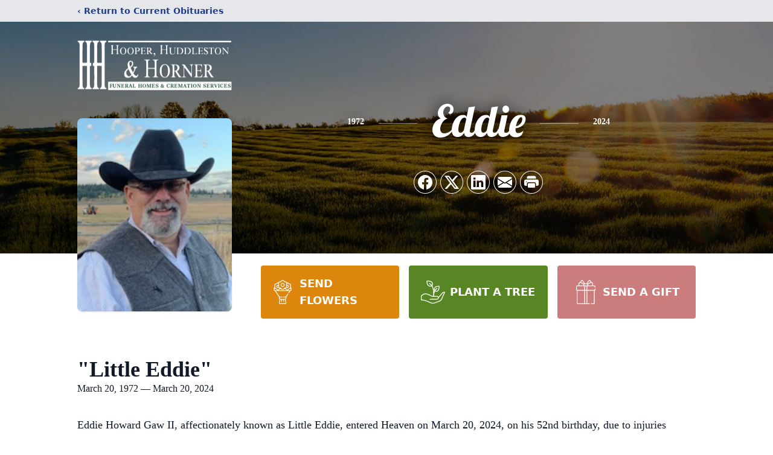

--- FILE ---
content_type: text/html; charset=utf-8
request_url: https://www.google.com/recaptcha/enterprise/anchor?ar=1&k=6LchUU0qAAAAAPVs5XdGMAA8TbHTR1HNlRB62Yqw&co=aHR0cHM6Ly93d3cuaGhoZnVuZXJhbHMuY29tOjQ0Mw..&hl=en&type=image&v=PoyoqOPhxBO7pBk68S4YbpHZ&theme=light&size=invisible&badge=bottomright&anchor-ms=20000&execute-ms=30000&cb=urigf8qdi95x
body_size: 48792
content:
<!DOCTYPE HTML><html dir="ltr" lang="en"><head><meta http-equiv="Content-Type" content="text/html; charset=UTF-8">
<meta http-equiv="X-UA-Compatible" content="IE=edge">
<title>reCAPTCHA</title>
<style type="text/css">
/* cyrillic-ext */
@font-face {
  font-family: 'Roboto';
  font-style: normal;
  font-weight: 400;
  font-stretch: 100%;
  src: url(//fonts.gstatic.com/s/roboto/v48/KFO7CnqEu92Fr1ME7kSn66aGLdTylUAMa3GUBHMdazTgWw.woff2) format('woff2');
  unicode-range: U+0460-052F, U+1C80-1C8A, U+20B4, U+2DE0-2DFF, U+A640-A69F, U+FE2E-FE2F;
}
/* cyrillic */
@font-face {
  font-family: 'Roboto';
  font-style: normal;
  font-weight: 400;
  font-stretch: 100%;
  src: url(//fonts.gstatic.com/s/roboto/v48/KFO7CnqEu92Fr1ME7kSn66aGLdTylUAMa3iUBHMdazTgWw.woff2) format('woff2');
  unicode-range: U+0301, U+0400-045F, U+0490-0491, U+04B0-04B1, U+2116;
}
/* greek-ext */
@font-face {
  font-family: 'Roboto';
  font-style: normal;
  font-weight: 400;
  font-stretch: 100%;
  src: url(//fonts.gstatic.com/s/roboto/v48/KFO7CnqEu92Fr1ME7kSn66aGLdTylUAMa3CUBHMdazTgWw.woff2) format('woff2');
  unicode-range: U+1F00-1FFF;
}
/* greek */
@font-face {
  font-family: 'Roboto';
  font-style: normal;
  font-weight: 400;
  font-stretch: 100%;
  src: url(//fonts.gstatic.com/s/roboto/v48/KFO7CnqEu92Fr1ME7kSn66aGLdTylUAMa3-UBHMdazTgWw.woff2) format('woff2');
  unicode-range: U+0370-0377, U+037A-037F, U+0384-038A, U+038C, U+038E-03A1, U+03A3-03FF;
}
/* math */
@font-face {
  font-family: 'Roboto';
  font-style: normal;
  font-weight: 400;
  font-stretch: 100%;
  src: url(//fonts.gstatic.com/s/roboto/v48/KFO7CnqEu92Fr1ME7kSn66aGLdTylUAMawCUBHMdazTgWw.woff2) format('woff2');
  unicode-range: U+0302-0303, U+0305, U+0307-0308, U+0310, U+0312, U+0315, U+031A, U+0326-0327, U+032C, U+032F-0330, U+0332-0333, U+0338, U+033A, U+0346, U+034D, U+0391-03A1, U+03A3-03A9, U+03B1-03C9, U+03D1, U+03D5-03D6, U+03F0-03F1, U+03F4-03F5, U+2016-2017, U+2034-2038, U+203C, U+2040, U+2043, U+2047, U+2050, U+2057, U+205F, U+2070-2071, U+2074-208E, U+2090-209C, U+20D0-20DC, U+20E1, U+20E5-20EF, U+2100-2112, U+2114-2115, U+2117-2121, U+2123-214F, U+2190, U+2192, U+2194-21AE, U+21B0-21E5, U+21F1-21F2, U+21F4-2211, U+2213-2214, U+2216-22FF, U+2308-230B, U+2310, U+2319, U+231C-2321, U+2336-237A, U+237C, U+2395, U+239B-23B7, U+23D0, U+23DC-23E1, U+2474-2475, U+25AF, U+25B3, U+25B7, U+25BD, U+25C1, U+25CA, U+25CC, U+25FB, U+266D-266F, U+27C0-27FF, U+2900-2AFF, U+2B0E-2B11, U+2B30-2B4C, U+2BFE, U+3030, U+FF5B, U+FF5D, U+1D400-1D7FF, U+1EE00-1EEFF;
}
/* symbols */
@font-face {
  font-family: 'Roboto';
  font-style: normal;
  font-weight: 400;
  font-stretch: 100%;
  src: url(//fonts.gstatic.com/s/roboto/v48/KFO7CnqEu92Fr1ME7kSn66aGLdTylUAMaxKUBHMdazTgWw.woff2) format('woff2');
  unicode-range: U+0001-000C, U+000E-001F, U+007F-009F, U+20DD-20E0, U+20E2-20E4, U+2150-218F, U+2190, U+2192, U+2194-2199, U+21AF, U+21E6-21F0, U+21F3, U+2218-2219, U+2299, U+22C4-22C6, U+2300-243F, U+2440-244A, U+2460-24FF, U+25A0-27BF, U+2800-28FF, U+2921-2922, U+2981, U+29BF, U+29EB, U+2B00-2BFF, U+4DC0-4DFF, U+FFF9-FFFB, U+10140-1018E, U+10190-1019C, U+101A0, U+101D0-101FD, U+102E0-102FB, U+10E60-10E7E, U+1D2C0-1D2D3, U+1D2E0-1D37F, U+1F000-1F0FF, U+1F100-1F1AD, U+1F1E6-1F1FF, U+1F30D-1F30F, U+1F315, U+1F31C, U+1F31E, U+1F320-1F32C, U+1F336, U+1F378, U+1F37D, U+1F382, U+1F393-1F39F, U+1F3A7-1F3A8, U+1F3AC-1F3AF, U+1F3C2, U+1F3C4-1F3C6, U+1F3CA-1F3CE, U+1F3D4-1F3E0, U+1F3ED, U+1F3F1-1F3F3, U+1F3F5-1F3F7, U+1F408, U+1F415, U+1F41F, U+1F426, U+1F43F, U+1F441-1F442, U+1F444, U+1F446-1F449, U+1F44C-1F44E, U+1F453, U+1F46A, U+1F47D, U+1F4A3, U+1F4B0, U+1F4B3, U+1F4B9, U+1F4BB, U+1F4BF, U+1F4C8-1F4CB, U+1F4D6, U+1F4DA, U+1F4DF, U+1F4E3-1F4E6, U+1F4EA-1F4ED, U+1F4F7, U+1F4F9-1F4FB, U+1F4FD-1F4FE, U+1F503, U+1F507-1F50B, U+1F50D, U+1F512-1F513, U+1F53E-1F54A, U+1F54F-1F5FA, U+1F610, U+1F650-1F67F, U+1F687, U+1F68D, U+1F691, U+1F694, U+1F698, U+1F6AD, U+1F6B2, U+1F6B9-1F6BA, U+1F6BC, U+1F6C6-1F6CF, U+1F6D3-1F6D7, U+1F6E0-1F6EA, U+1F6F0-1F6F3, U+1F6F7-1F6FC, U+1F700-1F7FF, U+1F800-1F80B, U+1F810-1F847, U+1F850-1F859, U+1F860-1F887, U+1F890-1F8AD, U+1F8B0-1F8BB, U+1F8C0-1F8C1, U+1F900-1F90B, U+1F93B, U+1F946, U+1F984, U+1F996, U+1F9E9, U+1FA00-1FA6F, U+1FA70-1FA7C, U+1FA80-1FA89, U+1FA8F-1FAC6, U+1FACE-1FADC, U+1FADF-1FAE9, U+1FAF0-1FAF8, U+1FB00-1FBFF;
}
/* vietnamese */
@font-face {
  font-family: 'Roboto';
  font-style: normal;
  font-weight: 400;
  font-stretch: 100%;
  src: url(//fonts.gstatic.com/s/roboto/v48/KFO7CnqEu92Fr1ME7kSn66aGLdTylUAMa3OUBHMdazTgWw.woff2) format('woff2');
  unicode-range: U+0102-0103, U+0110-0111, U+0128-0129, U+0168-0169, U+01A0-01A1, U+01AF-01B0, U+0300-0301, U+0303-0304, U+0308-0309, U+0323, U+0329, U+1EA0-1EF9, U+20AB;
}
/* latin-ext */
@font-face {
  font-family: 'Roboto';
  font-style: normal;
  font-weight: 400;
  font-stretch: 100%;
  src: url(//fonts.gstatic.com/s/roboto/v48/KFO7CnqEu92Fr1ME7kSn66aGLdTylUAMa3KUBHMdazTgWw.woff2) format('woff2');
  unicode-range: U+0100-02BA, U+02BD-02C5, U+02C7-02CC, U+02CE-02D7, U+02DD-02FF, U+0304, U+0308, U+0329, U+1D00-1DBF, U+1E00-1E9F, U+1EF2-1EFF, U+2020, U+20A0-20AB, U+20AD-20C0, U+2113, U+2C60-2C7F, U+A720-A7FF;
}
/* latin */
@font-face {
  font-family: 'Roboto';
  font-style: normal;
  font-weight: 400;
  font-stretch: 100%;
  src: url(//fonts.gstatic.com/s/roboto/v48/KFO7CnqEu92Fr1ME7kSn66aGLdTylUAMa3yUBHMdazQ.woff2) format('woff2');
  unicode-range: U+0000-00FF, U+0131, U+0152-0153, U+02BB-02BC, U+02C6, U+02DA, U+02DC, U+0304, U+0308, U+0329, U+2000-206F, U+20AC, U+2122, U+2191, U+2193, U+2212, U+2215, U+FEFF, U+FFFD;
}
/* cyrillic-ext */
@font-face {
  font-family: 'Roboto';
  font-style: normal;
  font-weight: 500;
  font-stretch: 100%;
  src: url(//fonts.gstatic.com/s/roboto/v48/KFO7CnqEu92Fr1ME7kSn66aGLdTylUAMa3GUBHMdazTgWw.woff2) format('woff2');
  unicode-range: U+0460-052F, U+1C80-1C8A, U+20B4, U+2DE0-2DFF, U+A640-A69F, U+FE2E-FE2F;
}
/* cyrillic */
@font-face {
  font-family: 'Roboto';
  font-style: normal;
  font-weight: 500;
  font-stretch: 100%;
  src: url(//fonts.gstatic.com/s/roboto/v48/KFO7CnqEu92Fr1ME7kSn66aGLdTylUAMa3iUBHMdazTgWw.woff2) format('woff2');
  unicode-range: U+0301, U+0400-045F, U+0490-0491, U+04B0-04B1, U+2116;
}
/* greek-ext */
@font-face {
  font-family: 'Roboto';
  font-style: normal;
  font-weight: 500;
  font-stretch: 100%;
  src: url(//fonts.gstatic.com/s/roboto/v48/KFO7CnqEu92Fr1ME7kSn66aGLdTylUAMa3CUBHMdazTgWw.woff2) format('woff2');
  unicode-range: U+1F00-1FFF;
}
/* greek */
@font-face {
  font-family: 'Roboto';
  font-style: normal;
  font-weight: 500;
  font-stretch: 100%;
  src: url(//fonts.gstatic.com/s/roboto/v48/KFO7CnqEu92Fr1ME7kSn66aGLdTylUAMa3-UBHMdazTgWw.woff2) format('woff2');
  unicode-range: U+0370-0377, U+037A-037F, U+0384-038A, U+038C, U+038E-03A1, U+03A3-03FF;
}
/* math */
@font-face {
  font-family: 'Roboto';
  font-style: normal;
  font-weight: 500;
  font-stretch: 100%;
  src: url(//fonts.gstatic.com/s/roboto/v48/KFO7CnqEu92Fr1ME7kSn66aGLdTylUAMawCUBHMdazTgWw.woff2) format('woff2');
  unicode-range: U+0302-0303, U+0305, U+0307-0308, U+0310, U+0312, U+0315, U+031A, U+0326-0327, U+032C, U+032F-0330, U+0332-0333, U+0338, U+033A, U+0346, U+034D, U+0391-03A1, U+03A3-03A9, U+03B1-03C9, U+03D1, U+03D5-03D6, U+03F0-03F1, U+03F4-03F5, U+2016-2017, U+2034-2038, U+203C, U+2040, U+2043, U+2047, U+2050, U+2057, U+205F, U+2070-2071, U+2074-208E, U+2090-209C, U+20D0-20DC, U+20E1, U+20E5-20EF, U+2100-2112, U+2114-2115, U+2117-2121, U+2123-214F, U+2190, U+2192, U+2194-21AE, U+21B0-21E5, U+21F1-21F2, U+21F4-2211, U+2213-2214, U+2216-22FF, U+2308-230B, U+2310, U+2319, U+231C-2321, U+2336-237A, U+237C, U+2395, U+239B-23B7, U+23D0, U+23DC-23E1, U+2474-2475, U+25AF, U+25B3, U+25B7, U+25BD, U+25C1, U+25CA, U+25CC, U+25FB, U+266D-266F, U+27C0-27FF, U+2900-2AFF, U+2B0E-2B11, U+2B30-2B4C, U+2BFE, U+3030, U+FF5B, U+FF5D, U+1D400-1D7FF, U+1EE00-1EEFF;
}
/* symbols */
@font-face {
  font-family: 'Roboto';
  font-style: normal;
  font-weight: 500;
  font-stretch: 100%;
  src: url(//fonts.gstatic.com/s/roboto/v48/KFO7CnqEu92Fr1ME7kSn66aGLdTylUAMaxKUBHMdazTgWw.woff2) format('woff2');
  unicode-range: U+0001-000C, U+000E-001F, U+007F-009F, U+20DD-20E0, U+20E2-20E4, U+2150-218F, U+2190, U+2192, U+2194-2199, U+21AF, U+21E6-21F0, U+21F3, U+2218-2219, U+2299, U+22C4-22C6, U+2300-243F, U+2440-244A, U+2460-24FF, U+25A0-27BF, U+2800-28FF, U+2921-2922, U+2981, U+29BF, U+29EB, U+2B00-2BFF, U+4DC0-4DFF, U+FFF9-FFFB, U+10140-1018E, U+10190-1019C, U+101A0, U+101D0-101FD, U+102E0-102FB, U+10E60-10E7E, U+1D2C0-1D2D3, U+1D2E0-1D37F, U+1F000-1F0FF, U+1F100-1F1AD, U+1F1E6-1F1FF, U+1F30D-1F30F, U+1F315, U+1F31C, U+1F31E, U+1F320-1F32C, U+1F336, U+1F378, U+1F37D, U+1F382, U+1F393-1F39F, U+1F3A7-1F3A8, U+1F3AC-1F3AF, U+1F3C2, U+1F3C4-1F3C6, U+1F3CA-1F3CE, U+1F3D4-1F3E0, U+1F3ED, U+1F3F1-1F3F3, U+1F3F5-1F3F7, U+1F408, U+1F415, U+1F41F, U+1F426, U+1F43F, U+1F441-1F442, U+1F444, U+1F446-1F449, U+1F44C-1F44E, U+1F453, U+1F46A, U+1F47D, U+1F4A3, U+1F4B0, U+1F4B3, U+1F4B9, U+1F4BB, U+1F4BF, U+1F4C8-1F4CB, U+1F4D6, U+1F4DA, U+1F4DF, U+1F4E3-1F4E6, U+1F4EA-1F4ED, U+1F4F7, U+1F4F9-1F4FB, U+1F4FD-1F4FE, U+1F503, U+1F507-1F50B, U+1F50D, U+1F512-1F513, U+1F53E-1F54A, U+1F54F-1F5FA, U+1F610, U+1F650-1F67F, U+1F687, U+1F68D, U+1F691, U+1F694, U+1F698, U+1F6AD, U+1F6B2, U+1F6B9-1F6BA, U+1F6BC, U+1F6C6-1F6CF, U+1F6D3-1F6D7, U+1F6E0-1F6EA, U+1F6F0-1F6F3, U+1F6F7-1F6FC, U+1F700-1F7FF, U+1F800-1F80B, U+1F810-1F847, U+1F850-1F859, U+1F860-1F887, U+1F890-1F8AD, U+1F8B0-1F8BB, U+1F8C0-1F8C1, U+1F900-1F90B, U+1F93B, U+1F946, U+1F984, U+1F996, U+1F9E9, U+1FA00-1FA6F, U+1FA70-1FA7C, U+1FA80-1FA89, U+1FA8F-1FAC6, U+1FACE-1FADC, U+1FADF-1FAE9, U+1FAF0-1FAF8, U+1FB00-1FBFF;
}
/* vietnamese */
@font-face {
  font-family: 'Roboto';
  font-style: normal;
  font-weight: 500;
  font-stretch: 100%;
  src: url(//fonts.gstatic.com/s/roboto/v48/KFO7CnqEu92Fr1ME7kSn66aGLdTylUAMa3OUBHMdazTgWw.woff2) format('woff2');
  unicode-range: U+0102-0103, U+0110-0111, U+0128-0129, U+0168-0169, U+01A0-01A1, U+01AF-01B0, U+0300-0301, U+0303-0304, U+0308-0309, U+0323, U+0329, U+1EA0-1EF9, U+20AB;
}
/* latin-ext */
@font-face {
  font-family: 'Roboto';
  font-style: normal;
  font-weight: 500;
  font-stretch: 100%;
  src: url(//fonts.gstatic.com/s/roboto/v48/KFO7CnqEu92Fr1ME7kSn66aGLdTylUAMa3KUBHMdazTgWw.woff2) format('woff2');
  unicode-range: U+0100-02BA, U+02BD-02C5, U+02C7-02CC, U+02CE-02D7, U+02DD-02FF, U+0304, U+0308, U+0329, U+1D00-1DBF, U+1E00-1E9F, U+1EF2-1EFF, U+2020, U+20A0-20AB, U+20AD-20C0, U+2113, U+2C60-2C7F, U+A720-A7FF;
}
/* latin */
@font-face {
  font-family: 'Roboto';
  font-style: normal;
  font-weight: 500;
  font-stretch: 100%;
  src: url(//fonts.gstatic.com/s/roboto/v48/KFO7CnqEu92Fr1ME7kSn66aGLdTylUAMa3yUBHMdazQ.woff2) format('woff2');
  unicode-range: U+0000-00FF, U+0131, U+0152-0153, U+02BB-02BC, U+02C6, U+02DA, U+02DC, U+0304, U+0308, U+0329, U+2000-206F, U+20AC, U+2122, U+2191, U+2193, U+2212, U+2215, U+FEFF, U+FFFD;
}
/* cyrillic-ext */
@font-face {
  font-family: 'Roboto';
  font-style: normal;
  font-weight: 900;
  font-stretch: 100%;
  src: url(//fonts.gstatic.com/s/roboto/v48/KFO7CnqEu92Fr1ME7kSn66aGLdTylUAMa3GUBHMdazTgWw.woff2) format('woff2');
  unicode-range: U+0460-052F, U+1C80-1C8A, U+20B4, U+2DE0-2DFF, U+A640-A69F, U+FE2E-FE2F;
}
/* cyrillic */
@font-face {
  font-family: 'Roboto';
  font-style: normal;
  font-weight: 900;
  font-stretch: 100%;
  src: url(//fonts.gstatic.com/s/roboto/v48/KFO7CnqEu92Fr1ME7kSn66aGLdTylUAMa3iUBHMdazTgWw.woff2) format('woff2');
  unicode-range: U+0301, U+0400-045F, U+0490-0491, U+04B0-04B1, U+2116;
}
/* greek-ext */
@font-face {
  font-family: 'Roboto';
  font-style: normal;
  font-weight: 900;
  font-stretch: 100%;
  src: url(//fonts.gstatic.com/s/roboto/v48/KFO7CnqEu92Fr1ME7kSn66aGLdTylUAMa3CUBHMdazTgWw.woff2) format('woff2');
  unicode-range: U+1F00-1FFF;
}
/* greek */
@font-face {
  font-family: 'Roboto';
  font-style: normal;
  font-weight: 900;
  font-stretch: 100%;
  src: url(//fonts.gstatic.com/s/roboto/v48/KFO7CnqEu92Fr1ME7kSn66aGLdTylUAMa3-UBHMdazTgWw.woff2) format('woff2');
  unicode-range: U+0370-0377, U+037A-037F, U+0384-038A, U+038C, U+038E-03A1, U+03A3-03FF;
}
/* math */
@font-face {
  font-family: 'Roboto';
  font-style: normal;
  font-weight: 900;
  font-stretch: 100%;
  src: url(//fonts.gstatic.com/s/roboto/v48/KFO7CnqEu92Fr1ME7kSn66aGLdTylUAMawCUBHMdazTgWw.woff2) format('woff2');
  unicode-range: U+0302-0303, U+0305, U+0307-0308, U+0310, U+0312, U+0315, U+031A, U+0326-0327, U+032C, U+032F-0330, U+0332-0333, U+0338, U+033A, U+0346, U+034D, U+0391-03A1, U+03A3-03A9, U+03B1-03C9, U+03D1, U+03D5-03D6, U+03F0-03F1, U+03F4-03F5, U+2016-2017, U+2034-2038, U+203C, U+2040, U+2043, U+2047, U+2050, U+2057, U+205F, U+2070-2071, U+2074-208E, U+2090-209C, U+20D0-20DC, U+20E1, U+20E5-20EF, U+2100-2112, U+2114-2115, U+2117-2121, U+2123-214F, U+2190, U+2192, U+2194-21AE, U+21B0-21E5, U+21F1-21F2, U+21F4-2211, U+2213-2214, U+2216-22FF, U+2308-230B, U+2310, U+2319, U+231C-2321, U+2336-237A, U+237C, U+2395, U+239B-23B7, U+23D0, U+23DC-23E1, U+2474-2475, U+25AF, U+25B3, U+25B7, U+25BD, U+25C1, U+25CA, U+25CC, U+25FB, U+266D-266F, U+27C0-27FF, U+2900-2AFF, U+2B0E-2B11, U+2B30-2B4C, U+2BFE, U+3030, U+FF5B, U+FF5D, U+1D400-1D7FF, U+1EE00-1EEFF;
}
/* symbols */
@font-face {
  font-family: 'Roboto';
  font-style: normal;
  font-weight: 900;
  font-stretch: 100%;
  src: url(//fonts.gstatic.com/s/roboto/v48/KFO7CnqEu92Fr1ME7kSn66aGLdTylUAMaxKUBHMdazTgWw.woff2) format('woff2');
  unicode-range: U+0001-000C, U+000E-001F, U+007F-009F, U+20DD-20E0, U+20E2-20E4, U+2150-218F, U+2190, U+2192, U+2194-2199, U+21AF, U+21E6-21F0, U+21F3, U+2218-2219, U+2299, U+22C4-22C6, U+2300-243F, U+2440-244A, U+2460-24FF, U+25A0-27BF, U+2800-28FF, U+2921-2922, U+2981, U+29BF, U+29EB, U+2B00-2BFF, U+4DC0-4DFF, U+FFF9-FFFB, U+10140-1018E, U+10190-1019C, U+101A0, U+101D0-101FD, U+102E0-102FB, U+10E60-10E7E, U+1D2C0-1D2D3, U+1D2E0-1D37F, U+1F000-1F0FF, U+1F100-1F1AD, U+1F1E6-1F1FF, U+1F30D-1F30F, U+1F315, U+1F31C, U+1F31E, U+1F320-1F32C, U+1F336, U+1F378, U+1F37D, U+1F382, U+1F393-1F39F, U+1F3A7-1F3A8, U+1F3AC-1F3AF, U+1F3C2, U+1F3C4-1F3C6, U+1F3CA-1F3CE, U+1F3D4-1F3E0, U+1F3ED, U+1F3F1-1F3F3, U+1F3F5-1F3F7, U+1F408, U+1F415, U+1F41F, U+1F426, U+1F43F, U+1F441-1F442, U+1F444, U+1F446-1F449, U+1F44C-1F44E, U+1F453, U+1F46A, U+1F47D, U+1F4A3, U+1F4B0, U+1F4B3, U+1F4B9, U+1F4BB, U+1F4BF, U+1F4C8-1F4CB, U+1F4D6, U+1F4DA, U+1F4DF, U+1F4E3-1F4E6, U+1F4EA-1F4ED, U+1F4F7, U+1F4F9-1F4FB, U+1F4FD-1F4FE, U+1F503, U+1F507-1F50B, U+1F50D, U+1F512-1F513, U+1F53E-1F54A, U+1F54F-1F5FA, U+1F610, U+1F650-1F67F, U+1F687, U+1F68D, U+1F691, U+1F694, U+1F698, U+1F6AD, U+1F6B2, U+1F6B9-1F6BA, U+1F6BC, U+1F6C6-1F6CF, U+1F6D3-1F6D7, U+1F6E0-1F6EA, U+1F6F0-1F6F3, U+1F6F7-1F6FC, U+1F700-1F7FF, U+1F800-1F80B, U+1F810-1F847, U+1F850-1F859, U+1F860-1F887, U+1F890-1F8AD, U+1F8B0-1F8BB, U+1F8C0-1F8C1, U+1F900-1F90B, U+1F93B, U+1F946, U+1F984, U+1F996, U+1F9E9, U+1FA00-1FA6F, U+1FA70-1FA7C, U+1FA80-1FA89, U+1FA8F-1FAC6, U+1FACE-1FADC, U+1FADF-1FAE9, U+1FAF0-1FAF8, U+1FB00-1FBFF;
}
/* vietnamese */
@font-face {
  font-family: 'Roboto';
  font-style: normal;
  font-weight: 900;
  font-stretch: 100%;
  src: url(//fonts.gstatic.com/s/roboto/v48/KFO7CnqEu92Fr1ME7kSn66aGLdTylUAMa3OUBHMdazTgWw.woff2) format('woff2');
  unicode-range: U+0102-0103, U+0110-0111, U+0128-0129, U+0168-0169, U+01A0-01A1, U+01AF-01B0, U+0300-0301, U+0303-0304, U+0308-0309, U+0323, U+0329, U+1EA0-1EF9, U+20AB;
}
/* latin-ext */
@font-face {
  font-family: 'Roboto';
  font-style: normal;
  font-weight: 900;
  font-stretch: 100%;
  src: url(//fonts.gstatic.com/s/roboto/v48/KFO7CnqEu92Fr1ME7kSn66aGLdTylUAMa3KUBHMdazTgWw.woff2) format('woff2');
  unicode-range: U+0100-02BA, U+02BD-02C5, U+02C7-02CC, U+02CE-02D7, U+02DD-02FF, U+0304, U+0308, U+0329, U+1D00-1DBF, U+1E00-1E9F, U+1EF2-1EFF, U+2020, U+20A0-20AB, U+20AD-20C0, U+2113, U+2C60-2C7F, U+A720-A7FF;
}
/* latin */
@font-face {
  font-family: 'Roboto';
  font-style: normal;
  font-weight: 900;
  font-stretch: 100%;
  src: url(//fonts.gstatic.com/s/roboto/v48/KFO7CnqEu92Fr1ME7kSn66aGLdTylUAMa3yUBHMdazQ.woff2) format('woff2');
  unicode-range: U+0000-00FF, U+0131, U+0152-0153, U+02BB-02BC, U+02C6, U+02DA, U+02DC, U+0304, U+0308, U+0329, U+2000-206F, U+20AC, U+2122, U+2191, U+2193, U+2212, U+2215, U+FEFF, U+FFFD;
}

</style>
<link rel="stylesheet" type="text/css" href="https://www.gstatic.com/recaptcha/releases/PoyoqOPhxBO7pBk68S4YbpHZ/styles__ltr.css">
<script nonce="ieYlWXZx_5RAloay9mgGWA" type="text/javascript">window['__recaptcha_api'] = 'https://www.google.com/recaptcha/enterprise/';</script>
<script type="text/javascript" src="https://www.gstatic.com/recaptcha/releases/PoyoqOPhxBO7pBk68S4YbpHZ/recaptcha__en.js" nonce="ieYlWXZx_5RAloay9mgGWA">
      
    </script></head>
<body><div id="rc-anchor-alert" class="rc-anchor-alert"></div>
<input type="hidden" id="recaptcha-token" value="[base64]">
<script type="text/javascript" nonce="ieYlWXZx_5RAloay9mgGWA">
      recaptcha.anchor.Main.init("[\x22ainput\x22,[\x22bgdata\x22,\x22\x22,\[base64]/[base64]/[base64]/KE4oMTI0LHYsdi5HKSxMWihsLHYpKTpOKDEyNCx2LGwpLFYpLHYpLFQpKSxGKDE3MSx2KX0scjc9ZnVuY3Rpb24obCl7cmV0dXJuIGx9LEM9ZnVuY3Rpb24obCxWLHYpe04odixsLFYpLFZbYWtdPTI3OTZ9LG49ZnVuY3Rpb24obCxWKXtWLlg9KChWLlg/[base64]/[base64]/[base64]/[base64]/[base64]/[base64]/[base64]/[base64]/[base64]/[base64]/[base64]\\u003d\x22,\[base64]\x22,\[base64]/CpMK5wrcpK8OYEMKewoJaw4sDRQcnZBfDjsOIw7HDlxnCgVvDplTDnlIyQFE8Ux/CvcKBQVwow5LCmsK4wrZHNcO3wqJzcjTCrE88w4nCkMO3w77DvFkJWQ/CgFdBwqkDD8OSwoHCgxjDqsOMw6E9woAMw69Rw7gewrvDmMOXw6XCrsOPPcK+w4dow6PCpi4xS8OjDsK3w5bDtMKtwo3DjMKVaMKmw4rCvydowr1/wptiaA/DvXvDmgVscwkWw5tsKcOnPcKRw7dWAsKDC8OLaicTw67CocKnw6PDkEPDqivDin5vw65OwpZrwprCkSRHwqfChh8CLcKFwrNnwr/CtcKTw4gywpIsL8KsQETDpFRJMcK4PCMqwonCm8O/bcO1IWIhw4xIeMKcG8Kiw7Rlw5jCqMOGXQkOw7c2wpbCshDCl8OCXMO5FRnDvcOlwophw6UCw6HDr3TDnkREw4gHJgLDuycAOsO8wqrDsXAPw63CnsOkalwiw47Cs8Ogw4vDncOUTBJywpEXwojCiCwhQC/DjQPCtMO5wrjCrBZrCcKdCcO3wrzDk3vCjVzCucKiK3wbw71YFXPDi8O2bsO9w7/[base64]/DkFRuw6hnwqfCmX1qwqvCsV7DjsKnw6BAw5PDqsOgwoEMYMOKJMORwpDDqMKTwpF1W14ew4hWw6rCqDrChDIxXTQ6NGzCvMK4f8KlwqlFNcOXW8KhZyxEcMO6MBU7wox8w5Uhc8KpW8OPwozCu3XChg0aFMKDwqPDlBMhQMK4AsO5Tmc0w4/Dm8OFGknDk8KZw4AHdCnDi8KXw7tVXcKobBXDj1V1wpJ8wqPDnMOGU8O7wpbCusKrwrXChmx+w7bCgMKoGQ7Dl8OTw5dZOcKDGAw0PMKcfsOdw5zDu1MVJsOGVcOcw53ClCbCusOMcsOHCB3Cm8KVGsKFw4IidjgWU8KNJ8OXw57Ck8Kzwr1gScOyXMOsw51mw5/Dr8KdGGHDoTYywqNHMV5Jw73DmATCp8OncFw4wqAoOFDDqcOUwqTCqcObwqTCg8KTw7/Dq3YUw6bCknTCisKewr8udyfDpsOowrbCicKHw6FgwqfDpS4YZnzCmRvCgWgMR1LDhxQnwqPCqzA6H8K0IyJgdsKtwqzDpMOlwrXDoW8/ZcKMVcKIAcOxw7UUBcKiLcKCwqLDsGrCjMOrw5VYw4bCmnsrPkzCv8OnwplWM08aw7Bhw5g0SsK4w7TCv0kZw69CYSfDnMKbw59Mw7DDt8KfZsKPZixDfgYkDsOiwrfCv8KEdwBOw4o3w6vDg8O/w7o8w7DDkw0Hw7nCrH/[base64]/DnMOWw5XCjsKhw7FpMsOfcMO/w5/CsDROHcOXw5vCqcKLwpEpw5bChBgVecKqbm8NM8Olw6gSWMOOCMOTInjCgH18F8KMUW/DsMKrDQvCpsKFwqbDqsKoKsKDwrzCjWbDh8ONw5HDo2DDvGrDiMOKNsKGw4ckUixywowvPBsFwonCssKSw4DDmMKwwrrDg8KIwoNNZMOlw6vCp8Ojw6wZdyjDhF4+EHsVw7oyw4xpwo/CqUzDv1NGTB7CnsOlTXnCrzLDpsO0P0bCnsKmw4vDusKWIEQtElZhfcKTw65UWRvDmXAOw5DDmm8LwpVrw4bCs8OhMcOBwpLCuMKVGCrCj8ONBsOLwqNrwqnDgcOUEmbDiz89w4XDimgiSsKnFUROw4jCmcOUw7jDi8K0IHbCoyEDIMOkE8KWNcOcw5BANS/CusO8w5fDp8OAwrnCkcKQw4EaE8Kiwq7CgcO6ZBLCuMKEecKVw4JiwpzDuMKiwqVjdcOXcMK/wpogwo7CvsO2aFbDlMKFw5TDmygpwqkXacKkwppEeU3DrMK/NGRrw6fCsVZEwrTDkGvCuzzDoCfCmiZfworDo8KvwrHCusOwwrQGe8OCXsOVd8KZHWfCvsKZAgBfwqbDsEhHwpw9DykmPmQ3w5DCo8OswoPDkMKwwoV/w504QzEdwpdOTT/CrcKcw5zDu8KYw5HDoifDm2UQw7PClsO8LcOKbybDr3TDrGvCncKVbiwrTFLCrlXDisKrwrJWZA1ew4PDqR8xb1/Cgl/[base64]/CrsKNw7fDuMKkw4vCksKrwpNJw7NcwrDCnsKrY2PDvMK6cTRkw71MGHw9w5fDnhbCsmfDjsOww6tqQ3bCnQdEw7fCjnDDlMKvQcKDXcKxeQPDnMKfYHTDhw8IR8KoWMO8w4E8w5lvCzJ1wrN+w60XTcOVTMKXwo0nJMO/w6PCisK7BSNaw7hDw4HDhQFZwo3DncKEHQ3DgMKwwoQQZ8OsKsKVwqbDp8OwXcOsZSJ/wpQXPMOnJMKsw4jDtRhjwppPHz0DwofDvMKdCsOfwr4Dw77DrcOuw5vCpyRfNcKMGMOzO1vDikTCvsKKwoLDhMK4wpjDusONKltmwrxYWgpjGcOCfhfDhsOIf8OwEcOZwrrCmzTCmAkywodjw5tCwr3DvFFDFcOLwpPDi1R2w4dZGsKHwrXCpMOjwrRnO8KQASpSwo/DjMKfZsKBfMKyOsKpw5wyw67DjXADw59vKyMzw43CqsOSwobCgzRbVMOyw5fDmcKBTcOkG8OeeTkUw79RwoXCncK0w5DCk8O6EsKrwq5NwrpTGMOBw4HDlk9rTMKHQMOUwos9KVjCnA7DrFvDqhPDi8Kzw5Ijw4vDi8O6w6IIARXCuyHDiRhvw4wxcX/CtVXCvcKmw4YgBVlxwpzCmMKBw7zChsK+PiZbw4Qqwqd5KzESR8OXThTDlcOJw7TCn8KswpTDjMKfwpbCgTTCjMOKHjfCvwgSA1RPwq/ClsO4ZsK5FcK2E0rDhsK3w7kFaMKhDGVYSsK+f8OkEgjDnzPDhsOhwoDCnsO7T8Obw53DtMKsw5HDsXQbw4QEw4AoNVYcXF8ew6XDun/CmkzChR/CvznCsEXCr3fCt8ONwoEjFUzDgnddJMKlwoABwpTCqsKqwqwmwrgNP8OIYsKEwoBUWcKWwr7CvcOqw6t5w6cpw78swpwSP8Otwp4XMw/CqQRvwpHCsF/Cj8OLwqBpDlPCjRB4wolcwpwqPsOATsOjw7Urw4Nyw7ZVwodHSU3DshjCgiHDugUiw47DucKEesOYw4/[base64]/CssKKw6XDqMKJOMO+DwXCjMKgwo7Dv1zCmsOsEzHCvcKQQUg7w6sqwrfDiGvCq1HDkMKrw40BBkXDtE7DvcK6aMOEfsODdMO1ZwDDhyFswrl4bcKZRy9/XFIYwonCn8KcIGDDj8O5w73DkcOKVV8oWjrDgMORR8ObawA6AmduwrTCg15ew7TDpMOQJ1hrwpPCk8KVw79ew40MwpTCjmZvwrEYBi1gw5TDl8K/wqnChGPDoDFPRsK4IsORwqPDpsOww7cIHnohbwEVeMOuR8KKN8OQIXLCscKif8KVA8KYwqHDvRLDggAxeEgww4zDqMOYSlPCi8O9ch3CrcKDaC/[base64]/Ci8KLYnrCuRRjwqnDsmtAwqZtUMKoCcKlEilQwohZJMK5wrbClsKYHcOHCMKdwrR9V0/[base64]/Cm8KTKMOdwqgqPx0gG8OewqZGK8OSO8OaFsKxwr7DosOPwrlyS8OLISTCghrDmhXCqX3ChFkewpdITCsGcMKHw7nCtWXChnEsw5HDuxrDvsOwQ8KxwpVbwrnDnsKOwrIWwoTClMKFw5JCwop3wonDjsOYw4bCnSTDqhPChcOgLTnCn8KEBsOMwp/[base64]/OhBTX8OuwoA9w6TCvcOxEcOUeQR2w7zDvn/DkHwOBgHDgcO+wo5pw7RCwpHCoSrCvMO3Q8KRwqg+HMKkXsKIw5/Dk1cRAsOgTETCnC/DpW81RcO3w5nDvHgkacKvwqRCDsO7RxrCnMKIOsKBYsOPOQLDvcOVO8O+M1YuezPDt8OPEcKQwqoqFWh1wpYmSMKkwrzDsMOGEsOYwph4Z1fDjnnCtkgDMMO7csOxw5fDoDTCtMKrEcOYI0/Cs8OAN0AVemPCmyHCjsOMw4bDqC/DknRvw41UeBg4U1VYasOlwqfCokzCvBXDicKDw4opwoNxw40ta8K+dsK2w6ZjMDQTbHLDpVQAU8OPwrBcwpfCg8OIWsKPwq/DhcOJw4nCvMKlLsKLwoBUVcKDwq3CrsO1wpXDu8Omw64aGsKBbMKWw4HDisKVwopkwpHDn8KodRUgBRNjw7d9b0wXw6o/w7oSY1fCrMKpw6BCwr9ZSWXCvcKDbzTCgEEcwpjCg8O4eHTDiHkWw7TDtsO+wp7Dr8KCwowXwplTB1I2KcOkw5fDiRrCjmUQXDXCucKwfsOAwoPCi8Kvw7DCvsKiw4vClCtewoBYX8OtS8Ocw5/[base64]/[base64]/DqcKgMR7DgsKHYTTClQk7DMKpUxDDocKnwpLDtwY7IcKSecOHwo0Ow7nCvsOZPSY+wobDoMO1woEHMS7CmMKlw4lBw6nChcOSYMOgdTlKwozCtcOXw7NQwoDCkUnDuTYMacKGwoImWEB9B8KRdMO8wo/DjsOcw6HCucKRw4xcw4bDtsOWBsKeCMOZZ0HCssOjwoEfw6cPw4xAcDnCs2/DtSd2JcKdFFDDgMKGC8KEWzLCvsOlG8KjelvDuMOuWQTDtlXDlsOTEsKuGAnDncKERm8LVlVOXsOUHRYWw6h0UMKjw7xnwojChXM1worDl8OSw47DrcOHE8OEeQwEECxweT/[base64]/wq/[base64]/X8OeE2RtU2jCi1XChDnDh8KEwoLCicKjwo3DjyseK8ObayLDg8KOwr9bF2jCmlvDmHnDuMKpw5XDscKow4w+MmvCi2zCh1pvUcO6wqXDmXbDukTCrj5jHMOWw64MNicQOcK9wpcOw73Cn8Otw5p8wp7DvD8iwqTCv0/[base64]/DocKRBsKKw55ew6M8wq7Cr8ONfHVvXEZEwoltwqYiwq/CvMKEw4zDvhnCpEzDiMKITSfCv8KNSMOhK8ODW8K0WnjDtsOEwqtiwoLCj19BIQnCo8KEw4ErCcK9bXrCjBLDi3Aywp18Ry5PwpQRb8ORRWjCiQ3DicOIw6how58Ww7zCumvDm8KGwqMlwo5YwqtBwo02QzjCvsK/wownJ8K6RMOEwqlGRg9QFAUPI8K6w6Iew6vDg0kcwpvDoVpdWsKWOsKFXMKqUsKKw65+OcO/[base64]/CmwVOF8OID0bCu2vCrR04anrDp8KzwoEIwpl2asOGEgjCmcOswpzDrMO+BxvDsMOPwo8BwpZ2KQA2QsOfJBdvwpDDvsOPZDVrdXofXsKOUsO2Qy3ChBdrQ8K7OcO9M0Q6w6zDpMKMb8OGw4t8d0PDrXh9ZmTDg8O2w7/DiA/CtivDnW3Ci8OdGw12esKQZSVrwpMCwrzCo8OTLsKdK8KFCAp4wpPCiV0gBsKSw5/CvMKHEcKUw5DClcOQRHEYEMObHMOHwrrCs27DlMO1cHTCtMO/RTzDpMOzaCouwopZwrQmw4bCkkrDr8O1w5I2J8OsGcOKKMKSZMO2esO2TcKXKcKCwoAwwo1lwpo/[base64]/w5MWwo7DvQUoZcOyecOyw6HCq8OAw6t8w6PDmcOYwozDslsiwrVow4vDqSLCplPDr1rDrFDCocOqw6vDvcO4QS1XwoF4wrnDrXTDkcO6wqLDkkYHDUPCv8OgWnheN8KOTlkbwqzDiGLCmcKlPCjCp8O+HcKKw5nCusO+wpTCjsKmwrbDl1JgwoN8EsKKw49GwqxBwp/[base64]/DoTfCusOFMcOHUXIUFsO7E8OlShEeeMOWMsK8wpfCqMKCwqvDk1dkwr8FwrzDlcO5NsOMTMKuOcKdH8O8QcOow5bDn1nDkU/[base64]/Ds1PDgsOjGsOvw6DDo8KPZ8Ovw5IBWsO/wpkRwqtGw7rDlMOaJmkpwrXCgsOtwoEIw4zClwrDncOJFSPDnTlewrzCi8Kxw7Fxw4ZIRsKMe1ZdZG5TCcKJHMKvwpFGS0zCucOOJ2nCuMOgw5XDhsKywqw9c8KHJMO0LcKvb0giw68lC3/Ct8KRw4cFw4gYZFJKwqLDvA/CmsOLw5lVwqF2QsOZDMKhwpUXw7ENwoTDuhvDv8KJKH5KwojDnzbChm7Cg27Dr0vDkj/[base64]/[base64]/w4Faex3Cu8OiSTY3w5dsY8KIwrzDnxvCoUvCg8KZLkzDr8Khw7LDu8OjSHfCn8OXw4cJZkLDm8OgwrJIwrLConxRa1nDsALCsMKEdSnChcKmMF4+EsODLMKKesOew5Yew7bClmxVKMKgNcOJK8OeN8OcXR/CikXCv0XDmcKrP8OVIsKxw6FvbsKUSMOPwqw/[base64]/ClHzCl3XDocKWw5vCtsOwC8Kmw64eMsKcE8O/wrjCrF3Co0JsB8KAwrc6A2hPXkMpP8OYZWXDp8OJwoZnw5lTwp9GGivDnwPCt8K6wo7CkWlNw5fCukUmw6HDgR/ClAUODBHDqMKiw5TCrMKkwox2w5zDrTPCrMK8wq/[base64]/bcKtEGk/MRUvwqTDkMODPcONwoAHfCzCijrCv8KxbV0WwrkVX8KnFQHDgcKIeyJSw4bDs8KXD01QCcKmwq9zNhBnCMKwYmDCllXDlQd7WkHCvgojw4J7wq44LQUAcH3Dt8ORwpJjU8OgIiRJF8KieD18wqMPw4TDiWVZHkbDth/ChcKpYsKuwrPCkGAzOsOKw4YPVcKfAXvDqHIyY3E2JALCqMKaw7HCpMKcwr7DisKSQMKqd2Igw5fCo0NwwpcNYcK+RH3Cn8Opwp7ChMOYw77DscOOKMKlMMO7w57ClwfCuMKZw7l8XU5GwqzDq8OmVcOdE8K6HsKVwrYfHmI/XERsbV7DoCnDu1DDo8Krwq/Ch0/DvsONW8KHV8OQKiorwo8PEnc1wotWwpXCrMOkwpRRUFjDtcOFwp3ClUvDhcOAwohoYMOVwqtgXsOCTW7CuwQZwp1nFR/[base64]/DsQoFczXDrVjDh8OMwqwnwoNUAQllworCngZ9cU8GR8KQw5XCkkzDisOEF8OHBTNbQlPChm3ClcOqw4DCpzLCtsKwCcKOwqcpw6XDvMOZw7FeDMOYGsO7w7HCvRVpKzvDsTrCvFvDmcKQdsOdBAUBw6ZcDlPCl8KBFcOaw4tywrsAw5EgwqfCkcKnwp/DpEE7aHfDq8OEw6nDr8ONwovDiTcmwroPw5/CoEbCmcKCT8OkwrzCnMKZVsOIDiQJD8KqworDmCLDm8OFTcKPw5ZawqwVwrrDhsOKw6LDh33CocKcLMK6wpPDtMKVYMKzw40Ew4RHw4dCF8KGwoBHw7YWcU/[base64]/[base64]/DvMKjWVtAw7LDoxHCmsO+JSjDo8KfK3Npw4N/wqgYw74ow6BoRMOnEkHDlMOGNcOCNjdOwpDDihHCl8OZwox8w4IvIcOBw5RqwqQPwp3DusOowo0vHmJrw5bDjsK5XcKafA7DgAhKwr/Co8Kpw64CPyF3w4TCusOBcwh5wrXDj8KPZsObwqDDu0R8cGXCvMOUcsKww5bDuSXCjsKnwqfClMOOZWV/bMKswrQpwoLCusK3wqHCpWjDpsKowrAoScOfwrR+A8KmwrtMA8KXNcKNwoF3GsKLGcO6w5PDs3Mnw5lMwqE+wq1TCsOnwolBwqQ8wrYbwp/[base64]/DvmfDqsORNcKyPxErBcOLbcKJNzvDkULDkk0OR8KRw7jDsMKgwq/[base64]/DrALChsK0w5RLECvDnBl8wqHCjsOQwpDDvcKpw7fDj8O/w40Aw4vChz7Cs8KSasO0w5h0woxfw7xbJcOYT2rDoBN1wp7CnsOnVm3CohlFwrg5GMO4w5vDuUPCqcKgPy/[base64]/[base64]/MMOSVUoaV1t0w7otXQZhSsOLbMO0R8O5wpTDnMOZw756w64rdcOzwod5RksiwpXCi246NcKqcWguw6HCpcKqw704w47CosKKIcOYw6bDvEjDlcO4KsOSw5fDq0PCtwTChsOEwq5Aw5TDhHvCicONUMOzP0fDisOYBcK5J8O8w5cjw7Rxw5FcU33Ch27CjC/CiMOYDVh3Jj3CtmcAw6Y4fC7Cu8K+fCAYMsO2w4xzw6nCs2/DjMKBwq9Xw43Dk8O/[base64]/[base64]/Nw1iw7rDqgHDnTHCn8OjwoHDsSZmw6ovASfCh2zDrcOXwqpzNhB7ATfDlQTCgTvCmsOYc8KHw47Dkjciwo7DlMK2S8KySMOvwrRuS8OXMV4tCsOwwqRHERFvKsOvw71pSnxvw6TCpUEQw6HCqcKILMONFk7Dvyxgd3zCjEBAYcOlJcOnIMOsw6PDksKwFTANXsKnUx/[base64]/CrcKcIMKUJ1EZw73CmUfDkwrCu8OOw7bCiw4IUcOkw7Enb8KKXS/[base64]/[base64]/Q8Omwp/CnGJQw4LDvD/CiMKQBsKQw5JSAVZoditfw4h/[base64]/DuSfDkcOvF8O2w4UYw7huZsObw6cXdMODwrwSQyjDlMKTXMOSw6HClMOHwqLCoB7DmMOsw59bL8OfVMOQQUTCowrCg8K4GW7Dl8KYF8KJAlrDrsOwJBUfw5HDisK3CsOYIRrCnSHDkMKXwofDmEMjTHw4wrwJwqYqw4rChHvDuMKcwp/ChB5IKwYJwp8oIyUdfBjCsMOUDsK0FVdLMyXCiMKrZ0bDm8Kzd0bDuMO4FMOwwqsLwrsfTDfCocKNwoXCksOlw4vDh8Oiw4LCtMOQw5DCmsOlRMOqdRTDqELCi8OTYcOIwrAESwdsCyvDvCQUTUnDnRshw60pQ1ZjLcKZwqzDu8O/wrLCvFXDqXzCp15/XcOTf8Kwwp0NYm/CmAxcw4ZywrHCgThsw7vCgS3Dk2Q3RinDnyjDkCNzw5MuY8OtbcKNImXDrcOJwoDCvsKJwoLDlMOOKcKbZcOhwq9Lwr/DocKwwqIzwr/DiMKXJHfChUg1woPDvw7CrHHCqMKPwr4WwozCm3LDhVpodsO3w5HCkMO4JCzCqMOHwrUww57Coi3Cp8O5L8KvwrrDm8O/w4Y3LcKXPsOww4nDjALChMOEwr/Cvn7DlxU2X8OlGsKiQcOvwosJwqvDnHQWNMOqwprCvVMcSMOswprDusKDL8OZw7rChcOgw6dzOW1ewqRTFsKww47DpwUwwojCjRfCswTDpsOow6s6QcKNwrJgAxJDw47DinZ/XXIZA8KHRsO4QgrCiCvClXU+HyILw6/CkVUZMcOQMsOrayLClVBCOcKyw6MkfcOdwpBUYcKcwoXCoGsLZ3FnKiQGAMOYw6rDocKIHMK5w5duw6PCnCfCszNTw4rDnGDCu8Kwwr0wwoDDv0zCsFJBwqdgw6TDrhkQwps/wqPCplXCq3RoIXhodCZtwq7CgsOWLMKzSjQUecOXwoXClcOuw4/CvsOcwpANPjrCnzsFwoMTS8O/w4LCnWrDs8Okwrssw5DDksKIUgDDpsKxwqvDrE8ePlPCm8Ovw6FxJkliZsKPw4TCusKRS2Q7wovDrMO/wrnCrMOwwrcAN8OtQMOew70Iw6/DukIsFjw3RsOHVHrDrMKIeCIvw57ClsKnw7hoCSfCvTjCh8OzDsO2SSTDjCdcw61zIlHClsKJRcKpGWpFSsKlAkdVwqQdw5nCvMOnECLCt3Iaw5bDqMKUwqMcwqTDs8Oaw7vDvkbDugZGwqvCvsOYwq8YAUd7w5RGw70Qw53CkHddUX/CmS/DlzFpFwwsIcO3RWUvwrRrcwxBaAnDq3AHwrzDgcKGw40KHBHDk0kUwoIaw4XDrBVmRsK7Tjliwq5lPcOuw6E3w47CikN7wqnDhMKYPx/DrFvDt2JpwoYYDsKCw6cKwqDCvsOowpDCqCFlUMKdUcOAFCvCgVDCosKLwqNGYsO+w6psFcOew4BdwqVZOsKwCGTDjlPCt8KZOzI5w540BQDDgx9nwrzCmMKRH8KMQsKvE8OAwpzDisOLw4BVwoZCRSLCg25CQDhuw6FQCMO9wpUGw7DDllsSD8OrEx1RQMO/woTDhhpqwqIWDU/Cq3fCgiLCpTXDpMOObMKqwosKEydww4F6w7VbwqxkV2fCn8OfRS/DoRVuMcK8w4PCkzhAQ1nDowPCssKkwqQDwqsbIxJfeMKywr5Iw7VMw4RzdjUmc8Oowp1hwrbDhsKUDcOoflNXTsOtMDVFdXTDrcONPMOXPcK2QcKiw4jDjMOXw7Y+w7Umw6DCqnJPNWJcwpbDtMKLw6lUw7EPXWdsw7/Dn1vCtsOCZl3DhMObw77CpgjCm0/Dm8O0CsOgQ8K9YMK1wrEPwqpqE0LCocOfdsK2NSRTY8KsLcKtw67CjsOow5wFRnzCnsOXwqxnSMKew73DigjDoXJ1w7pyw4oZw7XDl1h9wqfCrnrDt8KfdU9Ra3Iqw6/[base64]/Cq38zw4TDvE/CtcKWFMK4w48ow60idCJBbXN5w6fDmkxQw4PCmjHCnzdPRS3CgcOGMEPCs8OPSsKgwrsFw5bCt1FPwqZEw5kFw7fChMOzVUfDlMKEw73DgmjCg8Otw6/[base64]/Cmy95w4JKwqfCs8OEw5/DoWVYwrrCr33CkcKXwrMnw47CjRHCvjpIKk81OxPCm8OxwrRVwoTDiwzDusOxwr0aw4jDtMKYO8KXL8OqFDvCvxAJw4HClsOQwofDrcO3GsOSBi8awqdmA1/DisOuwoJTw4LDnFfDhELCp8OsVcOow7cAw4t1eEzCp0HDgwF4fwTCknTDucKcPBHDsENww6bDmcOPw6bCunJmwqRlFEzCnQlKw4vDkcOnE8O0Jw0uGlvCmA7Cu8Onwr7DgcO1worDh8OQwo1aw6zCgsO6ejgEwpwLwpnChW/CjMOIw5F/WsOFw5csB8Kewr5Yw6ItGFHCp8KqJMO1ccO7wrLDs8OIwpl2fXMCw4nDo3prZ1bCosO3GT9hw43DgcKUw71AccK2OXNlQMK5W8Oiw7rDk8KtIsKiwrnDhcKKNcKAHMOkbi1hw5ZNay0RXMOVMlpzUCfCu8Klw6E/[base64]/dGoFw4JYNl3Ds8OfUsKxw4/DqiDDlmPCgsKbw4vCm281ZMK7w5TCqsOARcOywoFFw53DnsO3TMK9VsOxw5PCiMKuGk1Cwr8iCsO+PsO4w5zCh8KkHGUqTMOVPsKvw74IwrnCv8OnJMKjXMKgKlPCjMKrwoJcQ8K/HQc5C8OBw6ZMwosTfcO4I8O2wqNewogyw4DDi8O8eRjDicO0wpUpKALDssOXIMOeZX/Ch0jCpsO5QHwTOsK7EMK2XSsMWsO+CcOAd8KmLsOGKTAbCmswR8OLIzwITBTDlmRNw4V0eQBLQ8O+T03Do0kZw5xXw7sbWHZzwoTCtMK2ZHJUw4lVw4lNw6jDpx/DjQzDuMK9TgfCnUDCisOyPcKkw70GZcKgBBzDnsKHw4TDnEHDhErDqHswwr/[base64]/[base64]/JjzDv3jCuRrDpRXCqcOAC8O8HMOMw4rCssKRYhLDssOlw5g+Yk/[base64]/CqcO0wqADwoxmwpbCqD0eGEVwIcKQwpZrw5pBwrI0wpfCsMOZHMK1HMOAXWZKCGozwpBHK8K2D8OHScKHw5Ezw4MCw5jCnittesOQw73DrsOnwosZwpfCplXDrsO7asKlJH4TbTrClMOow5/DlcKqw5TCrCTDu2wMwos2U8K/wpLDhg3CscOVSsKoVnjDr8OvYUlawo3Ds8KlGmDDhCI6w7TCjFE+Byh+AWE7wph/b21AwrPCmVd+aSfCnHbDt8OFw7l3wq/DtcK0EsO+w4oDwoPCghZvwq/Dg0vCi1B0w4Zmw7xqb8K+NsOxWMKUw4hDw5PCpH1Wwp7CtAV3w610w6NHF8KNw5sNB8OcJMOjwrh8JMKyPHbCpjrDncOZw4oRGcKgw57Do3rCpcKEWcOSEMK5wogdXRVjwrFCworCjcOXw5Jsw4BzJksFJA/Cj8Kkb8KBwrnCuMK2w75MwoQICsOIBnrCu8KZwp/CqMOcw7ABH8K0YhrDi8KDwpjDoXNeP8KnLS3CsEnCtcOuFWo/w5plMsO0wovCjnJ0CHhwwp3CiSjCj8Kjw4jCtR/CocOaJhfDoXRyw5t5w6/CiWDDk8OAwo7CpMKCdHoLJsOKaX0Sw6LDtcOHZQMlw4ATwrPCr8KrOkcTK8ONwqMNDsKGJQENw7HDisO/[base64]/EcOgATo8CHbDvsKmZF9/w5FAwpoMIMKnw7PDnMOwEcOIw6QNdcOFwqfCuD7DsRA/ZVNKdcO5w7YXwoN8ZlA1w6bDm0/CtsOaCcOPVxHCu8KUw7Fdw6Q/ecOmL1/Dl3rCkMOfwoINW8O6YH0qwoLCpsOkw58ew5XDscO3f8OVPi1SwpRJKVd3wrBvw6fDjC/DonDCrcK6wpHCocKDch3Cn8K5QnETw67CtzkUwoACQS9Yw7HDkMOWw4nCjcKIZMK4wpbCvcOiGsOPQ8O3OcOzwpY5bcOHLcKVS8OaGHzCr1TCqXPCssO0DR7CnsKTUH3DlsOTOcKjScK2GsObw5jDqDPDvMOKwqsED8KsVsOeGWImKMO/w7nCmMK1w6IVwqXDmzvChMOpIjPDuMOlYAB7wozDhMObwpQaworDhW7CvsO7w4l9wrHCj8KPIMKfw4Ife2ELBVbCnsKqBMK8wo3Cj27DpcKkwpvCpcKlwpzCkzcCAhHCkQTCnmIDVE5Cw7EeCcKTSlFUw5LDux/CrnPCusKzDsKWw6EOT8KPw5DCm37CtHcLw6bDvMOiYVkhw4/Cqmc9UcKSJE7DhMORN8OGwq8Hwqkqw5xGw4PDpiHCiMK4w6Agw6PCt8KZw6FvUQfCsDfCpcO5w79Kw4rCpmXCgMOYwo/CuCkFX8KWwrl6w70SwrRMbEXDp1dzaDfCnsKFwqPCjkttwoogw7wHwoXCv8ORdMK6IXXDrMKpw5fDgcOseMKGbQbClhtCTcO0cVJ3w6vDrn7DncOfwp4xAD8sw6oLw73CtsOjwr/Di8KKw5cpP8OWw6J5wpPDtsOSFsKiwokvZ0vDhTjCosO8wr7DgwcRwpRDU8OQw7/[base64]/VMK8HsK6MsKHwpfDlMOGAcK/w7fChcOzwrEqXUTDh3bDph5Cw550LMOuwqF5IMOJw4gwcsK/[base64]/ChBtJw70CLwDCnnxhwqLDm30Aw4PCiyjCqMOiUsOBw5cQw5JZwpodwpAjw4dJw7rClzMcDsOGKsOIHRDCvk3CiycGbCNWwq8+w5Ibw6xlw6N0w6bCl8KFd8KfwqrCqlZ4w7grwrPCvAMowpliw73CscOROzLCmlptAcOYwqZLw7w+w4HCoGDDkcKpw7E/O01XwqZww45gwr1xCFgUw4bDmMKrSsKXw7vCpU1Mwo87Tmlzw4DDlsOBw7AXw63ChkMVw43CkQpufsKWR8Ouw5TDiVxzwqzDsmkLK3fCnxULw7YKw67DqTFjwpczOhfCisKiwoLCinfDgsOdw6s7Q8Kld8KsahJ5wovDpijCsMOrcCVFTgtoOD7Ci1s/ZW97w6cPWQEwIsKhwpsUwqbCh8O4w43DjMOUIyIIwojChMOEGEc4w7HDkl8TK8KrCmJoZwzDucOKw5vCusOfaMOdNUc+wr57UgDChsOwB2PCjsOnRMOxSG3CkcK1cxIPGMOxS0DCmMOgf8K6wrfCnzlwwpDCiUUle8OkP8OnYwMtwq3Dpg1Tw7EmCRc1EGcMFcK/[base64]/DssOSwp3DmcOXXMOSw77CqkoSwr1HXMKzw4fDs8OMHVwvw4rDm1rCvMOwHDPDicOlwrLClMOHwqjDg0XDmsKaw4fDnFUBG3kWYBZUIsKwFlgYaCR/CwDCoTjDrUppw4LDgi84esOSw70AwrLChyrDmwPDhcKgwqxob05zQcOSbUXCiMKIWV7DhsOlw7MXwpMPGsOvw418dMOZUwJjacOZwoPCqxlcw5fDnT/Dr0vCgGrDpMOFwqd8w7LCk1nDpCZiw5cswo7DisOnwq1KTl7Dj8OAXz5sUVVNwq8+I0jDpsOkHMKQWHlWwpI/[base64]/wppewod+LhzDisOCNAh5wq3CjlTCrhbDkljDqxXCpMOiw68xw7ZLw7tsbxHCtWfDgizCoMO3bSgFbMKpekU9EUrDt1htMXHCuSNHG8ORw54jWzJKETTDh8KFBX59wr/DmzXDmsKxw5I2CXDDlsONOHLCpTMYScKDaW8xw7LCiGnDpcKXw6lVw7szFcOncXbCuMKxwoBeYlzDg8OWNgnDkcOOR8OowozChhwmwpfCgxxCw65wGMOtKUXCnE/Dv0rCpMKCLcOwwrglVsKZP8O/[base64]/Dv8ObXmXCgA7Co8KdwobCo8K1CVnCk8Khw68mw4HDgMK7w5HCtTxwMyAaw7lmwrwYHQrDlwM3w6HDssO6SjlaX8KRwp/[base64]/[base64]/Du8ORRsOzXC/DiMKqwoZzw5PDucKKwrTDnRDDlmnDicKVGivDs3fClEpRw5LCr8Oyw5MVwqvCnMKjP8KmwoXCt8KmwrAwUsKAw5jDoTjDtEHDrQXDvx/DosOBTMKfwojDrMOrwr/[base64]/[base64]/[base64]/w7rCk8O4FFF9wr4rwobCgUsUwqNOWnEAOcKZLSHCoMOPwpjCt1rDlRcWYEE/YsKQYMOaw6bCuSYEN1XCpsOGTsOfWh82KQVxw5nCq2Y1TVxXw4jDicO4w7law7vColwTHVgAw7PDuQsuwrzDtMOIw50Gw7Y3LX/CtMOtQ8OGw7wHEMKtw4RmYC7DocOkTsOiRsOeXB3ChXPCrC/Dg0PChsKdKsK9CcOPIlXCoATCuy/DscOAw4jCi8KVw5hDX8OJw4AaPTvCtArCgU/CnH7DkycML0XDhcOEw5LDm8K/wp/Cg21VbHDCgnMgV8Ovw5rCpcO2woTCqQfDkzYkWFZWEHNnWlzDgUrCjsKcwrPCj8KqJsOYwrDDhcO9UXnClErDo2vDj8O4esOdw47DisKHw7PDrsKdUzlBwoZvwpvDg3l1wr/CncO3w4s8wqVswrzCp8KlUzbDqRbDncODwpkOw4FSZcOFw73CmVfDlcO4w6PDkcO3VkTCrsOnwqHClHTCsMKidjfCiGBfwpDCgcOVwoNkF8K/w4rDkH1/w4Amw47CgcKYN8OdCD/[base64]/[base64]/Dv8KQcMOvXiQWfylILTXCuX4ew5/CsybCvzXCgsO1VMOaKhJfdU7ClcKdw6UcBDnCpsO0wq3DncO6w6UiM8OqwqRJVsKQDcOSQcO/w4jDlsOtcXTClGAOV21Ew4QLb8KQeDpPN8OZw5bCoMKNwp5TPMKPw4LDtBF6woLDpMOnwrnDrMOtwrkpw7rCn27CtzPCgsKUwq/DocK3wrzChcOswqPCj8K0VGYVPMKPw41IwqsBVmnCkWXCrMKUwovDo8O0PMKFwrjCssOaBxIaaw00fMKHV8OMw7rDsn3CrD0FwpDDj8K7w6bDhC7DlXPDgD3CgmDCs0Mmw78dwqMWw5BMwq/ChB46w7N9w4nCicOeKsKYw7cMa8Khw7XDgGjCjmB5a2RWJcOkT07CpcKNwpRnewXDl8KHC8OWEgluwqFMRXlACxkNwoZQZUJjw7oAw516QsOhw7VPcsOUw7XCumhmR8KbwpvCq8O5acOlZsOmWEzDucK/wqYTwpl7wpxwHsK3w6tawpTDvsOYBcO6bUzCk8OtwovDhcKWRcO/[base64]/Dj2QDwpEVwoLClzHCnx3CqiDDpcOQU8Ohw5dhwpc0w5QEIcKwwo3CgFJGTsOydmjDr1PDi8K4VzHDtjVvY1xxbcKHNUUFw5V3wrbCrFIQw4fDs8Kbw5XCpzY9EMO7wrPDlcOXwrwHwqYDPmM/[base64]/ccKbW3TDkMKPVMOLPsKEHE/[base64]/MiTChhjCrU7Dq8OLMMKIw4MAwrnDggMOwpFJw7/[base64]/AGTDvzTCh8KzHcOQPQjCtsKiw54qwr05wqjDuUsJwrfClRzCvsKow7VRGwEnw5EtwrzDvsOuRyPDsxXClMKyc8OoZ3dywovDmzzDhQ4gQ8Ocw45KQ8OmUFx/wqQKQcK5TMKlfMKEA1Rmw58Nw7DDtMKhwonDiMOhwrVlworDr8KJWsOoZsOUCVrCv2nDrT3ClW58wqvDsMOXw5MvwpTCvMKiCMOjwqg0w6vCrsK5w6/DuMKmwpzDgxDCk3fCg194d8KaKsOUKQB7wphDwqZMwqLDp8O5H2zDq1xnFMKNAQrDrh0CLsKewp/CpsOJwqHCjsOBI2LDosKzw6ELw5fDjXDCujARwpvDqHRrwrHCicK6BsK9wpnDgsKHBDU6wprCu00+LcKAwpMIcsO1w5IeQ35/[base64]/ChMOc\x22],null,[\x22conf\x22,null,\x226LchUU0qAAAAAPVs5XdGMAA8TbHTR1HNlRB62Yqw\x22,0,null,null,null,1,[21,125,63,73,95,87,41,43,42,83,102,105,109,121],[1017145,188],0,null,null,null,null,0,null,0,null,700,1,null,0,\x22CvkBEg8I8ajhFRgAOgZUOU5CNWISDwjmjuIVGAA6BlFCb29IYxIPCPeI5jcYADoGb2lsZURkEg8I8M3jFRgBOgZmSVZJaGISDwjiyqA3GAE6BmdMTkNIYxIPCN6/tzcYADoGZWF6dTZkEg8I2NKBMhgAOgZBcTc3dmYSDgi45ZQyGAE6BVFCT0QwEg8I0tuVNxgAOgZmZmFXQWUSDwiV2JQyGAE6BlBxNjBuZBIPCMXziDcYADoGYVhvaWFjEg8IjcqGMhgBOgZPd040dGYSDgiK/Yg3GAA6BU1mSUk0GhwIAxIYHRHwl+M3Dv++pQYZp4oJGYQKGZzijAIZ\x22,0,0,null,null,1,null,0,0,null,null,null,0],\x22https://www.hhhfunerals.com:443\x22,null,[3,1,1],null,null,null,1,3600,[\x22https://www.google.com/intl/en/policies/privacy/\x22,\x22https://www.google.com/intl/en/policies/terms/\x22],\x22eGG7Z0OK21LxIcmXYR8j/WjFuC664IaUb/y4gR2En28\\u003d\x22,1,0,null,1,1768545691596,0,0,[225],null,[113,65,178],\x22RC-cJZ7Ou-s1VrY_A\x22,null,null,null,null,null,\x220dAFcWeA7gmTIQN2uyFuTSpOrx7KnkMyBO_U0M6WSkgpYPeQYBmplBNcmqtS6g9GSoOwaZRnWRNJnADvryA6ZmMsop1gJgD60i-w\x22,1768628491631]");
    </script></body></html>